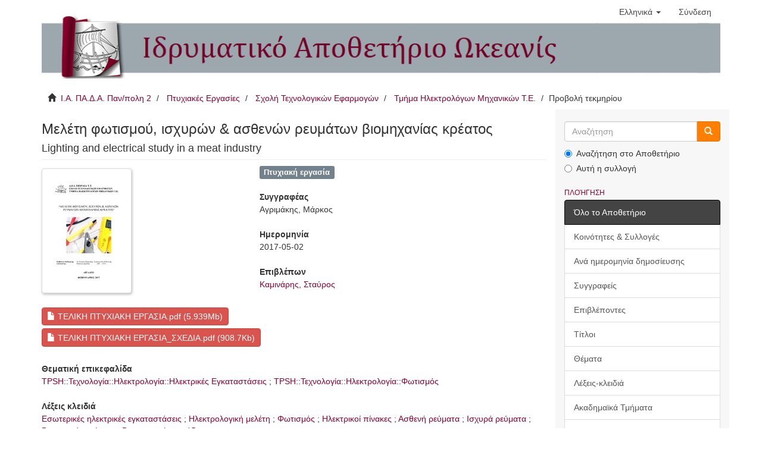

--- FILE ---
content_type: text/html;charset=utf-8
request_url: http://okeanis.lib.puas.gr/xmlui/handle/123456789/3467
body_size: 6841
content:
<!DOCTYPE html>
            <!--[if lt IE 7]> <html class="no-js lt-ie9 lt-ie8 lt-ie7" lang="en"> <![endif]-->
            <!--[if IE 7]>    <html class="no-js lt-ie9 lt-ie8" lang="en"> <![endif]-->
            <!--[if IE 8]>    <html class="no-js lt-ie9" lang="en"> <![endif]-->
            <!--[if gt IE 8]><!--> <html class="no-js" lang="en"> <!--<![endif]-->
            <head><META http-equiv="Content-Type" content="text/html; charset=UTF-8">
<meta content="text/html; charset=UTF-8" http-equiv="Content-Type">
<meta content="IE=edge,chrome=1" http-equiv="X-UA-Compatible">
<meta content="width=device-width,initial-scale=1" name="viewport">
<link rel="shortcut icon" href="/xmlui/themes/Mirage2/images/favicon.ico">
<link rel="apple-touch-icon" href="/xmlui/themes/Mirage2/images/apple-touch-icon.png">
<meta name="Generator" content="DSpace 6.2">
<link href="/xmlui/themes/Mirage2/styles/main.css" rel="stylesheet">
<link type="application/opensearchdescription+xml" rel="search" href="http://okeanis.lib.puas.gr:80/xmlui/open-search/description.xml" title="DSpace">
<script>
                //Clear default text of empty text areas on focus
                function tFocus(element)
                {
                if (element.value == ' '){element.value='';}
                }
                //Clear default text of empty text areas on submit
                function tSubmit(form)
                {
                var defaultedElements = document.getElementsByTagName("textarea");
                for (var i=0; i != defaultedElements.length; i++){
                if (defaultedElements[i].value == ' '){
                defaultedElements[i].value='';}}
                }
                //Disable pressing 'enter' key to submit a form (otherwise pressing 'enter' causes a submission to start over)
                function disableEnterKey(e)
                {
                var key;

                if(window.event)
                key = window.event.keyCode;     //Internet Explorer
                else
                key = e.which;     //Firefox and Netscape

                if(key == 13)  //if "Enter" pressed, then disable!
                return false;
                else
                return true;
                }
            </script><!--[if lt IE 9]>
                <script src="/xmlui/themes/Mirage2/vendor/html5shiv/dist/html5shiv.js"> </script>
                <script src="/xmlui/themes/Mirage2/vendor/respond/dest/respond.min.js"> </script>
                <![endif]--><script src="/xmlui/themes/Mirage2/vendor/modernizr/modernizr.js"> </script>
<title>Μελέτη φωτισμού, ισχυρών &amp; ασθενών ρευμάτων βιομηχανίας κρέατος</title>
<link rel="schema.DCTERMS" href="http://purl.org/dc/terms/" />
<link rel="schema.DC" href="http://purl.org/dc/elements/1.1/" />
<meta name="DC.contributor" content="Καμινάρης, Σταύρος" />
<meta name="DC.creator" content="Αγριμάκης, Μάρκος" />
<meta name="DCTERMS.dateAccepted" content="2017-05-15T12:17:23Z" scheme="DCTERMS.W3CDTF" />
<meta name="DCTERMS.available" content="2017-05-15T12:17:23Z" scheme="DCTERMS.W3CDTF" />
<meta name="DCTERMS.issued" content="2017-05-02" scheme="DCTERMS.W3CDTF" />
<meta name="DC.identifier" content="http://okeanis.lib2.uniwa.gr/xmlui/handle/123456789/3467" scheme="DCTERMS.URI" />
<meta name="DCTERMS.abstract" content="Η παρούσα πτυχιακή εργασία έχει σκοπό την ηλεκτρολογική μελέτη ισχυρών,ασθενών ρευμάτων καθώς και την μελέτη φωτισμού μίας βιομηχανικής μονάδας και συγκεκριμένα ενός παρασκευαστηρίου κρεατοσκευασμάτων. Στο κεφάλαιο 1 παρατίθενται μία γενική εικόνα γύρω από τις βιομηχανικές εγκαταστάσεις, όπως είναι η διανομή της ηλεκτρικής ενέργειας, η δομή μιας βιομηχανικής εγκατάστασης, τους τρόπους κατασκευής της, αλλά και τους κανονισμούς στους οποίους υπόκεινται μια τέτοιου είδους εγκατάσταση.&#xD;&#xA;Στο κεφάλαιο 2 παρατίθενται η περιγραφή της βιομηχανικής μονάδας που περιλαμβάνει τα κτίρια και την παραγωγική διαδικασία. Επίσης παρατίθενται αναλυτικά η μελέτη της βιομηχανικής ηλεκτρικής εγκατάστασης, που περιλαμβάνει τον υπολογισμό γραμμών-φορτίων, πινάκων και υποπινάκων. Το κεφάλαιο 3 παραπέμπει σε παράρτημα όπου εκεί παρατίθενται αναλυτικά η μελέτη φωτισμού της βιομηχανικής εγκατάστασης που περιλαμβάνει τον υπολογισμό γραμμών-φορτίων, την επιλογή των φωτιστικών, πινάκων και υποπινάκων φωτισμού. Στο κεφάλαιο 4 δίνεται η ηλεκτρολογική μελέτη ασθενών ρευμάτων, που περιλαμβάνει το δίκτυο επικοινωνίας, παρακολούθησης, πυρανίχνευσης καθώς και το σύστημα συναγερμού. Στο κεφάλαιο 5 τέλος παρουσιάζεται η μελέτη για την επιτρεπόμενη παροχή της Δ.Ε.Η στην βιομηχανία. Τέλος στο παράρτημα «Σχέδια» δίνονται τα σχέδια της βιομηχανίας, τα σχέδια του δικτύου επικοινωνίας, παρακολούθησης, πυρανίχνευσης και συναγερμού καθώς και τα μονογραμμικά σχέδια του γενικού πίνακα και των υποπινάκων (καταναλώσεων και φωτισμού) όπως αυτά υπολογίσθηκαν στο κεφάλαια 2,3." xml:lang="el" />
<meta name="DCTERMS.extent" content="102" xml:lang="el" />
<meta name="DC.language" content="el" xml:lang="el" scheme="DCTERMS.RFC1766" />
<meta name="DC.publisher" content="Α.Ε.Ι. Πειραιά Τ.Τ." xml:lang="el" />
<meta name="DC.rights" content="Αναφορά Δημιουργού-Μη Εμπορική Χρήση-Όχι Παράγωγα Έργα 3.0 Ελλάδα" xml:lang="*" />
<meta name="DC.rights" content="http://creativecommons.org/licenses/by-nc-nd/3.0/gr/" xml:lang="*" scheme="DCTERMS.URI" />
<meta name="DC.subject" content="TPSH::Τεχνολογία::Ηλεκτρολογία::Ηλεκτρικές Εγκαταστάσεις" xml:lang="el" />
<meta name="DC.subject" content="TPSH::Τεχνολογία::Ηλεκτρολογία::Φωτισμός" xml:lang="el" />
<meta name="DC.title" content="Μελέτη φωτισμού, ισχυρών &amp; ασθενών ρευμάτων βιομηχανίας κρέατος" xml:lang="el" />
<meta name="DCTERMS.alternative" content="Lighting and electrical study in a meat industry" xml:lang="el" />
<meta name="DC.type" content="Πτυχιακή εργασία" xml:lang="el" />
<meta name="DC.contributor" content="Παπαδόπουλος, Χρήστος" />
<meta name="DC.contributor" content="Βενέτας, Νικόλαος" />
<meta name="DC.contributor" content="Τμήμα Ηλεκτρολόγων Μηχανικών Τ.Ε." xml:lang="el" />
<meta name="DC.contributor" content="Σχολή Τεχνολογικών Εφαρμογών" xml:lang="el" />
<meta name="DC.subject" content="Εσωτερικές ηλεκτρικές εγκαταστάσεις" xml:lang="el" />
<meta name="DC.subject" content="Ηλεκτρολογική μελέτη" xml:lang="el" />
<meta name="DC.subject" content="Φωτισμός" xml:lang="el" />
<meta name="DC.subject" content="Ηλεκτρικοί πίνακες" xml:lang="el" />
<meta name="DC.subject" content="Ασθενή ρεύματα" xml:lang="el" />
<meta name="DC.subject" content="Ισχυρά ρεύματα" xml:lang="el" />
<meta name="DC.subject" content="Βιομηχανία κρέατος" xml:lang="el" />
<meta name="DC.subject" content="Βιομηχανικές μονάδες" xml:lang="el" />
<meta content="TPSH::Τεχνολογία::Ηλεκτρολογία::Ηλεκτρικές Εγκαταστάσεις; TPSH::Τεχνολογία::Ηλεκτρολογία::Φωτισμός; Πτυχιακή εργασία" name="citation_keywords">
<meta content="Μελέτη φωτισμού, ισχυρών &amp; ασθενών ρευμάτων βιομηχανίας κρέατος" name="citation_title">
<meta content="Α.Ε.Ι. Πειραιά Τ.Τ." name="citation_publisher">
<meta content="el" name="citation_language">
<meta content="Αγριμάκης, Μάρκος" name="citation_author">
<meta content="http://okeanis.lib2.uniwa.gr/xmlui/bitstream/123456789/3467/1/%ce%a4%ce%95%ce%9b%ce%99%ce%9a%ce%97%20%ce%a0%ce%a4%ce%a5%ce%a7%ce%99%ce%91%ce%9a%ce%97%20%ce%95%ce%a1%ce%93%ce%91%ce%a3%ce%99%ce%91.pdf" name="citation_pdf_url">
<meta content="2017-05-02" name="citation_date">
<meta content="http://okeanis.lib2.uniwa.gr/xmlui/handle/123456789/3467" name="citation_abstract_html_url">
</head><body>
<header>
<div role="navigation" class="navbar navbar-default navbar-static-top">
<div class="container">
<div class="navbar-header">
<button data-toggle="offcanvas" class="navbar-toggle" type="button"><span class="sr-only">Toggle navigation</span><span class="icon-bar"></span><span class="icon-bar"></span><span class="icon-bar"></span></button>
<div class="navbar-header pull-right visible-xs hidden-sm hidden-md hidden-lg">
<ul class="nav nav-pills pull-left ">
<li class="dropdown" id="ds-language-selection-xs">
<button data-toggle="dropdown" class="dropdown-toggle navbar-toggle navbar-link" role="button" href="#" id="language-dropdown-toggle-xs"><b aria-hidden="true" class="visible-xs glyphicon glyphicon-globe"></b></button>
<ul data-no-collapse="true" aria-labelledby="language-dropdown-toggle-xs" role="menu" class="dropdown-menu pull-right">
<li role="presentation" class="disabled">
<a href="http://okeanis.lib.puas.gr:80/xmlui/handle/123456789/3467?locale-attribute=el">Ελληνικά</a>
</li>
<li role="presentation">
<a href="http://okeanis.lib.puas.gr:80/xmlui/handle/123456789/3467?locale-attribute=en">English</a>
</li>
</ul>
</li>
<li>
<form method="get" action="/xmlui/login" style="display: inline">
<button class="navbar-toggle navbar-link"><b aria-hidden="true" class="visible-xs glyphicon glyphicon-user"></b></button>
</form>
</li>
</ul>
</div>
</div>
<div class="navbar-header pull-right hidden-xs">
<ul class="nav navbar-nav pull-left">
<li class="dropdown" id="ds-language-selection">
<a data-toggle="dropdown" class="dropdown-toggle" role="button" href="#" id="language-dropdown-toggle"><span class="hidden-xs">Ελληνικά&nbsp;<b class="caret"></b></span></a>
<ul data-no-collapse="true" aria-labelledby="language-dropdown-toggle" role="menu" class="dropdown-menu pull-right">
<li role="presentation" class="disabled">
<a href="?locale-attribute=el">Ελληνικά</a>
</li>
<li role="presentation">
<a href="?locale-attribute=en">English</a>
</li>
</ul>
</li>
</ul>
<ul class="nav navbar-nav pull-left">
<li>
<a href="/xmlui/login"><span class="hidden-xs">Σύνδεση</span></a>
</li>
</ul>
<button type="button" class="navbar-toggle visible-sm" data-toggle="offcanvas"><span class="sr-only">Toggle navigation</span><span class="icon-bar"></span><span class="icon-bar"></span><span class="icon-bar"></span></button>
</div>
</div>
</div>
<div class="container logo">
<img src="/xmlui/themes/Mirage2//images/teipirIR_logo.png"></div>
</header>
<div class="container">
<div class="trail-wrapper hidden-print">
<div class="container">
<div class="row">
<div class="col-xs-12">
<div class="breadcrumb dropdown visible-xs">
<a data-toggle="dropdown" class="dropdown-toggle" role="button" href="#" id="trail-dropdown-toggle">Προβολή τεκμηρίου&nbsp;<b class="caret"></b></a>
<ul aria-labelledby="trail-dropdown-toggle" role="menu" class="dropdown-menu">
<li role="presentation">
<a role="menuitem" href="/xmlui/"><i aria-hidden="true" class="glyphicon glyphicon-home"></i>&nbsp;
                        Ι.Α. ΠΑ.Δ.Α. Παν/πολη 2</a>
</li>
<li role="presentation">
<a role="menuitem" href="/xmlui/handle/123456789/1">Πτυχιακές Εργασίες</a>
</li>
<li role="presentation">
<a role="menuitem" href="/xmlui/handle/123456789/2">Σχολή Τεχνολογικών Εφαρμογών</a>
</li>
<li role="presentation">
<a role="menuitem" href="/xmlui/handle/123456789/736">Τμήμα Ηλεκτρολόγων Μηχανικών Τ.Ε.</a>
</li>
<li role="presentation" class="disabled">
<a href="#" role="menuitem">Προβολή τεκμηρίου</a>
</li>
</ul>
</div>
<ul class="breadcrumb hidden-xs">
<li>
<i aria-hidden="true" class="glyphicon glyphicon-home"></i>&nbsp;
            <a href="/xmlui/">Ι.Α. ΠΑ.Δ.Α. Παν/πολη 2</a>
</li>
<li>
<a href="/xmlui/handle/123456789/1">Πτυχιακές Εργασίες</a>
</li>
<li>
<a href="/xmlui/handle/123456789/2">Σχολή Τεχνολογικών Εφαρμογών</a>
</li>
<li>
<a href="/xmlui/handle/123456789/736">Τμήμα Ηλεκτρολόγων Μηχανικών Τ.Ε.</a>
</li>
<li class="active">Προβολή τεκμηρίου</li>
</ul>
</div>
</div>
</div>
</div>
</div>
<div class="hidden" id="no-js-warning-wrapper">
<div id="no-js-warning">
<div class="notice failure">JavaScript is disabled for your browser. Some features of this site may not work without it.</div>
</div>
</div>
<div class="container" id="main-container">
<div class="row row-offcanvas row-offcanvas-right">
<div class="horizontal-slider clearfix">
<div class="col-xs-12 col-sm-12 col-md-9 main-content">
<div>
<div id="aspect_artifactbrowser_ItemViewer_div_item-view" class="ds-static-div primary">
<!-- External Metadata URL: cocoon://metadata/handle/123456789/3467/mets.xml-->
<div class="item-summary-view-metadata">
<h3 class="first-page-header">Μελέτη φωτισμού, ισχυρών &amp; ασθενών ρευμάτων βιομηχανίας κρέατος</h3>
<h4>
<div class="page-header-alt first-page-header">Lighting and electrical study in a meat industry</div>
</h4>
<div class="row">
<div class="col-xs-5 col-sm-5">
<div class="thumbnail">
<img alt="Thumbnail" class="img-thumbnail" src="/xmlui/bitstream/handle/123456789/3467/%ce%a4%ce%95%ce%9b%ce%99%ce%9a%ce%97%20%ce%a0%ce%a4%ce%a5%ce%a7%ce%99%ce%91%ce%9a%ce%97%20%ce%95%ce%a1%ce%93%ce%91%ce%a3%ce%99%ce%91.pdf.jpg?sequence=10&amp;isAllowed=y"></div>
</div>
<div class="col-xs-7 col-sm-7">
<div class="simple-item-view-typeblock word-break item-page-field-wrapper table">
<div class="simple-item-view-type">Πτυχιακή εργασία</div>
</div>
<div class="simple-item-view-authors item-page-field-wrapper table">
<h5 style="font-weight:bold">Συγγραφέας</h5>
<div>Αγριμάκης, Μάρκος</div>
</div>
<div class="simple-item-view-date word-break item-page-field-wrapper table">
<h5 style="font-weight:bold">Ημερομηνία</h5>2017-05-02</div>
<div class="simple-item-view-spatial item-page-field-wrapper table">
<h5 style="font-weight:bold">Επιβλέπων</h5>
<span><a href="/xmlui/browse?value=%CE%9A%CE%B1%CE%BC%CE%B9%CE%BD%CE%AC%CF%81%CE%B7%CF%82%2C+%CE%A3%CF%84%CE%B1%CF%8D%CF%81%CE%BF%CF%82&amp;type=advisor">Καμινάρης, Σταύρος</a>
<br>
</span>
</div>
</div>
<div class="col-xs-12 col-sm-12">
<div class="item-page-field-wrapper table">
<div>
<a class="ds-button-field btn btn-file-section-entry" href="/xmlui/bitstream/handle/123456789/3467/%ce%a4%ce%95%ce%9b%ce%99%ce%9a%ce%97%20%ce%a0%ce%a4%ce%a5%ce%a7%ce%99%ce%91%ce%9a%ce%97%20%ce%95%ce%a1%ce%93%ce%91%ce%a3%ce%99%ce%91.pdf?sequence=1&amp;isAllowed=y"><i aria-hidden="true" class="glyphicon  glyphicon-file"></i> ΤΕΛΙΚΗ ΠΤΥΧΙΑΚΗ ΕΡΓΑΣΙΑ.pdf (5.939Mb)</a>
</div>
<div>
<a class="ds-button-field btn btn-file-section-entry" href="/xmlui/bitstream/handle/123456789/3467/%ce%a4%ce%95%ce%9b%ce%99%ce%9a%ce%97%20%ce%a0%ce%a4%ce%a5%ce%a7%ce%99%ce%91%ce%9a%ce%97%20%ce%95%ce%a1%ce%93%ce%91%ce%a3%ce%99%ce%91_%ce%a3%ce%a7%ce%95%ce%94%ce%99%ce%91.pdf?sequence=2&amp;isAllowed=y"><i aria-hidden="true" class="glyphicon  glyphicon-file"></i> ΤΕΛΙΚΗ ΠΤΥΧΙΑΚΗ ΕΡΓΑΣΙΑ_ΣΧΕΔΙΑ.pdf (908.7Kb)</a>
</div>
</div>
<div class="simple-item-view-spatial item-page-field-wrapper table">
<h5 style="font-weight:bold">Θεματική επικεφαλίδα</h5>
<span><a href="/xmlui/browse?value=TPSH%3A%3A%CE%A4%CE%B5%CF%87%CE%BD%CE%BF%CE%BB%CE%BF%CE%B3%CE%AF%CE%B1%3A%3A%CE%97%CE%BB%CE%B5%CE%BA%CF%84%CF%81%CE%BF%CE%BB%CE%BF%CE%B3%CE%AF%CE%B1%3A%3A%CE%97%CE%BB%CE%B5%CE%BA%CF%84%CF%81%CE%B9%CE%BA%CE%AD%CF%82+%CE%95%CE%B3%CE%BA%CE%B1%CF%84%CE%B1%CF%83%CF%84%CE%AC%CF%83%CE%B5%CE%B9%CF%82&amp;type=subject">TPSH::Τεχνολογία::Ηλεκτρολογία::Ηλεκτρικές Εγκαταστάσεις</a><span class="spacer"> ; </span><a href="/xmlui/browse?value=TPSH%3A%3A%CE%A4%CE%B5%CF%87%CE%BD%CE%BF%CE%BB%CE%BF%CE%B3%CE%AF%CE%B1%3A%3A%CE%97%CE%BB%CE%B5%CE%BA%CF%84%CF%81%CE%BF%CE%BB%CE%BF%CE%B3%CE%AF%CE%B1%3A%3A%CE%A6%CF%89%CF%84%CE%B9%CF%83%CE%BC%CF%8C%CF%82&amp;type=subject">TPSH::Τεχνολογία::Ηλεκτρολογία::Φωτισμός</a><span class="spacer">&nbsp;</span></span>
</div>
<div class="simple-item-view-spatial item-page-field-wrapper table">
<h5 style="font-weight:bold">Λέξεις κλειδιά</h5>
<span><a href="/xmlui/browse?value=%CE%95%CF%83%CF%89%CF%84%CE%B5%CF%81%CE%B9%CE%BA%CE%AD%CF%82+%CE%B7%CE%BB%CE%B5%CE%BA%CF%84%CF%81%CE%B9%CE%BA%CE%AD%CF%82+%CE%B5%CE%B3%CE%BA%CE%B1%CF%84%CE%B1%CF%83%CF%84%CE%AC%CF%83%CE%B5%CE%B9%CF%82&amp;type=keyword">Εσωτερικές ηλεκτρικές εγκαταστάσεις</a><span class="spacer"> ; </span><a href="/xmlui/browse?value=%CE%97%CE%BB%CE%B5%CE%BA%CF%84%CF%81%CE%BF%CE%BB%CE%BF%CE%B3%CE%B9%CE%BA%CE%AE+%CE%BC%CE%B5%CE%BB%CE%AD%CF%84%CE%B7&amp;type=keyword">Ηλεκτρολογική μελέτη</a><span class="spacer"> ; </span><a href="/xmlui/browse?value=%CE%A6%CF%89%CF%84%CE%B9%CF%83%CE%BC%CF%8C%CF%82&amp;type=keyword">Φωτισμός</a><span class="spacer"> ; </span><a href="/xmlui/browse?value=%CE%97%CE%BB%CE%B5%CE%BA%CF%84%CF%81%CE%B9%CE%BA%CE%BF%CE%AF+%CF%80%CE%AF%CE%BD%CE%B1%CE%BA%CE%B5%CF%82&amp;type=keyword">Ηλεκτρικοί πίνακες</a><span class="spacer"> ; </span><a href="/xmlui/browse?value=%CE%91%CF%83%CE%B8%CE%B5%CE%BD%CE%AE+%CF%81%CE%B5%CF%8D%CE%BC%CE%B1%CF%84%CE%B1&amp;type=keyword">Ασθενή ρεύματα</a><span class="spacer"> ; </span><a href="/xmlui/browse?value=%CE%99%CF%83%CF%87%CF%85%CF%81%CE%AC+%CF%81%CE%B5%CF%8D%CE%BC%CE%B1%CF%84%CE%B1&amp;type=keyword">Ισχυρά ρεύματα</a><span class="spacer"> ; </span><a href="/xmlui/browse?value=%CE%92%CE%B9%CE%BF%CE%BC%CE%B7%CF%87%CE%B1%CE%BD%CE%AF%CE%B1+%CE%BA%CF%81%CE%AD%CE%B1%CF%84%CE%BF%CF%82&amp;type=keyword">Βιομηχανία κρέατος</a><span class="spacer"> ; </span><a href="/xmlui/browse?value=%CE%92%CE%B9%CE%BF%CE%BC%CE%B7%CF%87%CE%B1%CE%BD%CE%B9%CE%BA%CE%AD%CF%82+%CE%BC%CE%BF%CE%BD%CE%AC%CE%B4%CE%B5%CF%82&amp;type=keyword">Βιομηχανικές μονάδες</a><span class="spacer">&nbsp;</span></span>
</div>
<div class="simple-item-view-description item-page-field-wrapper table">
<h5 class="visible-xs">Περίληψη</h5>
<div>Η παρούσα πτυχιακή εργασία έχει σκοπό την ηλεκτρολογική μελέτη ισχυρών,ασθενών ρευμάτων καθώς και την μελέτη φωτισμού μίας βιομηχανικής μονάδας και συγκεκριμένα ενός παρασκευαστηρίου κρεατοσκευασμάτων. Στο κεφάλαιο 1 παρατίθενται μία γενική εικόνα γύρω από τις βιομηχανικές εγκαταστάσεις, όπως είναι η διανομή της ηλεκτρικής ενέργειας, η δομή μιας βιομηχανικής εγκατάστασης, τους τρόπους κατασκευής της, αλλά και τους κανονισμούς στους οποίους υπόκεινται μια τέτοιου είδους εγκατάσταση.&#13;
Στο κεφάλαιο 2 παρατίθενται η περιγραφή της βιομηχανικής μονάδας που περιλαμβάνει τα κτίρια και την παραγωγική διαδικασία. Επίσης παρατίθενται αναλυτικά η μελέτη της βιομηχανικής ηλεκτρικής εγκατάστασης, που περιλαμβάνει τον υπολογισμό γραμμών-φορτίων, πινάκων και υποπινάκων. Το κεφάλαιο 3 παραπέμπει σε παράρτημα όπου εκεί παρατίθενται αναλυτικά η μελέτη φωτισμού της βιομηχανικής εγκατάστασης που περιλαμβάνει τον υπολογισμό γραμμών-φορτίων, την επιλογή των φωτιστικών, πινάκων και υποπινάκων φωτισμού. Στο κεφάλαιο 4 δίνεται η ηλεκτρολογική μελέτη ασθενών ρευμάτων, που περιλαμβάνει το δίκτυο επικοινωνίας, παρακολούθησης, πυρανίχνευσης καθώς και το σύστημα συναγερμού. Στο κεφάλαιο 5 τέλος παρουσιάζεται η μελέτη για την επιτρεπόμενη παροχή της Δ.Ε.Η στην βιομηχανία. Τέλος στο παράρτημα &laquo;Σχέδια&raquo; δίνονται τα σχέδια της βιομηχανίας, τα σχέδια του δικτύου επικοινωνίας, παρακολούθησης, πυρανίχνευσης και συναγερμού καθώς και τα μονογραμμικά σχέδια του γενικού πίνακα και των υποπινάκων (καταναλώσεων και φωτισμού) όπως αυτά υπολογίσθηκαν στο κεφάλαια 2,3.</div>
</div>
<div class="simple-item-view-spatial word-break item-page-field-wrapper table">
<h5 style="font-weight:bold">Αριθμός σελίδων</h5>102</div>
<div class="simple-item-view-spatial item-page-field-wrapper table">
<h5 style="font-weight:bold">Σχολή</h5>Σχολή Τεχνολογικών Εφαρμογών</div>
<div class="simple-item-view-spatial item-page-field-wrapper table">
<h5 style="font-weight:bold">Ακαδημαϊκό Τμήμα</h5>Τμήμα Ηλεκτρολόγων Μηχανικών Τ.Ε.</div>
<div class="simple-item-view-spatial word-break item-page-field-wrapper table">
<h5 style="font-weight:bold">Γλώσσα</h5>Ελληνικά</div>
<div class="simple-item-view-uri item-page-field-wrapper table">
<h5 style="font-weight:bold">URI</h5>
<span><a href="http://okeanis.lib2.uniwa.gr/xmlui/handle/123456789/3467">http://okeanis.lib2.uniwa.gr/xmlui/handle/123456789/3467</a></span>
</div>
<div class="simple-item-view-collections item-page-field-wrapper table">
<h5 style="font-weight:bold">Συλλογή</h5>
<ul class="ds-referenceSet-list">
<!-- External Metadata URL: cocoon://metadata/handle/123456789/736/mets.xml-->
<li>
<a href="/xmlui/handle/123456789/736">Τμήμα Ηλεκτρολόγων Μηχανικών Τ.Ε.</a>
</li>
</ul>
</div>
<div class="simple-item-view-show-full item-page-field-wrapper table">
<a class="ds-button-field btn btn-show-full" href="/xmlui/handle/123456789/3467?show=full">Εμφάνιση πλήρους εγγραφής</a>
</div>
</div>
</div>
</div>
<div class="license-info table">
<p>Οι παρακάτω άδειες σχετίζονται με αυτό το τεκμήριο:</p>
<ul class="list-unstyled">
<li>
<a href="">Creative Commons</a>
</li>
</ul>
</div>
</div>
<div class="row" about="http://okeanis.lib2.uniwa.gr/xmlui/handle/123456789/3467">
<div class="col-sm-3 col-xs-12">
<a title="Αναφορά Δημιουργού-Μη Εμπορική Χρήση-Όχι Παράγωγα Έργα 3.0 Ελλάδα" alt="Αναφορά Δημιουργού-Μη Εμπορική Χρήση-Όχι Παράγωγα Έργα 3.0 Ελλάδα" href="http://creativecommons.org/licenses/by-nc-nd/3.0/gr/" rel="license"><img class="img-responsive" src="/xmlui/themes/Mirage2//images/creativecommons/cc-by-nc-nd.png" alt="Αναφορά Δημιουργού-Μη Εμπορική Χρήση-Όχι Παράγωγα Έργα 3.0 Ελλάδα"></a>
</div>
<div class="col-sm-9">
<span>Εκτός από όπου επισημαίνεται κάτι διαφορετικό, το τεκμήριο διανέμεται με την ακόλουθη άδεια: <br>
<span class="item-view-licence-text">Αναφορά Δημιουργού-Μη Εμπορική Χρήση-Όχι Παράγωγα Έργα 3.0 Ελλάδα</span></span>
</div>
</div>
</div>
<div class="visible-xs visible-sm">
<footer>
<div class="row">
<hr>
<div class="col-xs-12 col-sm-5">
<div class="col-xs-4 col-sm-4 footer-library-name">
<img src="/xmlui/themes/Mirage2//images/libsite_puas.png"></div>
<div class="col-xs-8 col-sm-8 hidden-print">
<a href="/xmlui/contact">Επικοινωνήστε μαζί μας</a>
<br>
<a href="/xmlui/feedback">Αποστολή Σχολίων</a>
</div>
<div class="col-xs-12 col-sm-12 hidden-print">
<span class="theme-by">Created by <a style="color: rgb(145,44,69)" href="http://www.elidoc.gr">ELiDOC</a></span>
</div>
</div>
<div class="col-xs-12 col-sm-7 hidden-print espa">
<img src="/xmlui/themes/Mirage2//images/espa.jpg"><div class="espa-text">Η δημιουργία κι ο εμπλουτισμός του Ιδρυματικού Αποθετηρίου, έγιναν στο πλαίσιο του Έργου "Υπηρεσία Ιδρυματικού Αποθετηρίου και Προστιθέμενης Αξίας Ψηφιακής Βιβλιοθήκης ΤΕΙ Πειραιά", του Επιχειρησιακού Προγράμματος "Ψηφιακή Σύγκλιση" 
						</div>
</div>
</div>
<a class="hidden" href="/xmlui/htmlmap">&nbsp;</a>
<p>&nbsp;</p>
</footer>
</div>
</div>
<div role="navigation" id="sidebar" class="col-xs-6 col-sm-3 sidebar-offcanvas">
<div class="hidden-print" id="ds-options">
<div class="ds-option-set" id="ds-search-option">
<form method="post" class="" id="ds-search-form" action="/xmlui/discover">
<fieldset>
<div class="input-group">
<input placeholder="Αναζήτηση" type="text" class="ds-text-field form-control" name="query"><span class="input-group-btn"><button title="Ψάξε" class="ds-button-field btn btn-primary-searchbox"><span aria-hidden="true" class="glyphicon glyphicon-search"></span></button></span>
</div>
<div class="radio">
<label><input checked value="" name="scope" type="radio" id="ds-search-form-scope-all">Αναζήτηση στο Αποθετήριο</label>
</div>
<div class="radio">
<label><input name="scope" type="radio" id="ds-search-form-scope-container" value="123456789/736">Αυτή η συλλογή</label>
</div>
</fieldset>
</form>
</div>
<h2 class="ds-option-set-head  h6">Πλοήγηση</h2>
<div id="aspect_viewArtifacts_Navigation_list_browse" class="list-group">
<a class="list-group-item active"><span class="h5 list-group-item-heading  h5">Όλο το Αποθετήριο</span></a><a href="/xmlui/community-list" class="list-group-item ds-option">Κοινότητες &amp; Συλλογές</a><a href="/xmlui/browse?type=dateissued" class="list-group-item ds-option">Ανά ημερομηνία δημοσίευσης</a><a href="/xmlui/browse?type=author" class="list-group-item ds-option">Συγγραφείς</a><a href="/xmlui/browse?type=advisor" class="list-group-item ds-option">Επιβλέποντες</a><a href="/xmlui/browse?type=title" class="list-group-item ds-option">Τίτλοι</a><a href="/xmlui/browse?type=subject" class="list-group-item ds-option">Θέματα</a><a href="/xmlui/browse?type=keyword" class="list-group-item ds-option">Λέξεις-κλειδιά</a><a href="/xmlui/browse?type=department" class="list-group-item ds-option">Ακαδημαϊκά Τμήματα</a><a href="/xmlui/browse?type=master" class="list-group-item ds-option">Μεταπτυχιακά Προγράμματα</a><a class="list-group-item active"><span class="h5 list-group-item-heading  h5">Αυτή η συλλογή</span></a><a href="/xmlui/handle/123456789/736/browse?type=dateissued" class="list-group-item ds-option">Ανά ημερομηνία δημοσίευσης</a><a href="/xmlui/handle/123456789/736/browse?type=author" class="list-group-item ds-option">Συγγραφείς</a><a href="/xmlui/handle/123456789/736/browse?type=advisor" class="list-group-item ds-option">Επιβλέποντες</a><a href="/xmlui/handle/123456789/736/browse?type=title" class="list-group-item ds-option">Τίτλοι</a><a href="/xmlui/handle/123456789/736/browse?type=subject" class="list-group-item ds-option">Θέματα</a><a href="/xmlui/handle/123456789/736/browse?type=keyword" class="list-group-item ds-option">Λέξεις-κλειδιά</a><a href="/xmlui/handle/123456789/736/browse?type=department" class="list-group-item ds-option">Ακαδημαϊκά Τμήματα</a><a href="/xmlui/handle/123456789/736/browse?type=master" class="list-group-item ds-option">Μεταπτυχιακά Προγράμματα</a>
</div>
<h2 class="ds-option-set-head  h6">Ο λογαριασμός μου</h2>
<div id="aspect_viewArtifacts_Navigation_list_account" class="list-group">
<a href="/xmlui/login" class="list-group-item ds-option">Σύνδεση</a>
</div>
<div id="aspect_viewArtifacts_Navigation_list_context" class="list-group"></div>
<div id="aspect_viewArtifacts_Navigation_list_administrative" class="list-group"></div>
<div id="aspect_discovery_Navigation_list_discovery" class="list-group"></div>
</div>
</div>
</div>
</div>
<div class="hidden-xs hidden-sm">
<footer>
<div class="row">
<hr>
<div class="col-xs-12 col-sm-5">
<div class="col-xs-4 col-sm-4 footer-library-name">
<img src="/xmlui/themes/Mirage2//images/libsite_puas.png"></div>
<div class="col-xs-8 col-sm-8 hidden-print">
<a href="/xmlui/contact">Επικοινωνήστε μαζί μας</a>
<br>
<a href="/xmlui/feedback">Αποστολή Σχολίων</a>
</div>
<div class="col-xs-12 col-sm-12 hidden-print">
<span class="theme-by">Created by <a style="color: rgb(145,44,69)" href="http://www.elidoc.gr">ELiDOC</a></span>
</div>
</div>
<div class="col-xs-12 col-sm-7 hidden-print espa">
<img src="/xmlui/themes/Mirage2//images/espa.jpg"><div class="espa-text">Η δημιουργία κι ο εμπλουτισμός του Ιδρυματικού Αποθετηρίου, έγιναν στο πλαίσιο του Έργου "Υπηρεσία Ιδρυματικού Αποθετηρίου και Προστιθέμενης Αξίας Ψηφιακής Βιβλιοθήκης ΤΕΙ Πειραιά", του Επιχειρησιακού Προγράμματος "Ψηφιακή Σύγκλιση" 
						</div>
</div>
</div>
<a class="hidden" href="/xmlui/htmlmap">&nbsp;</a>
<p>&nbsp;</p>
</footer>
</div>
</div>
<script type="text/javascript">
                         if(typeof window.publication === 'undefined'){
                            window.publication={};
                          };
                        window.publication.contextPath= '/xmlui';window.publication.themePath= '/xmlui/themes/Mirage2/';</script><script>if(!window.DSpace){window.DSpace={};}window.DSpace.context_path='/xmlui';window.DSpace.theme_path='/xmlui/themes/Mirage2/';</script><script src="/xmlui/themes/Mirage2/scripts/theme.js"> </script><script>
                (function(i,s,o,g,r,a,m){i['GoogleAnalyticsObject']=r;i[r]=i[r]||function(){
                (i[r].q=i[r].q||[]).push(arguments)},i[r].l=1*new Date();a=s.createElement(o),
                m=s.getElementsByTagName(o)[0];a.async=1;a.src=g;m.parentNode.insertBefore(a,m)
                })(window,document,'script','//www.google-analytics.com/analytics.js','ga');

                ga('create', 'UA-45689564-2', 'okeanis.lib.puas.gr');
                ga('send', 'pageview');
            </script>
</body></html>
